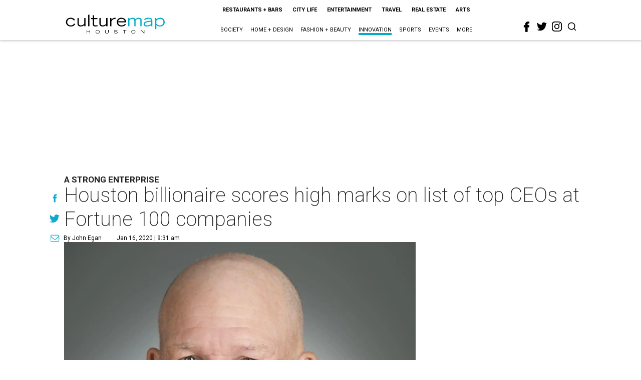

--- FILE ---
content_type: text/html; charset=utf-8
request_url: https://www.google.com/recaptcha/api2/aframe
body_size: 269
content:
<!DOCTYPE HTML><html><head><meta http-equiv="content-type" content="text/html; charset=UTF-8"></head><body><script nonce="BTEpzB4RYNILRdspG8KNGg">/** Anti-fraud and anti-abuse applications only. See google.com/recaptcha */ try{var clients={'sodar':'https://pagead2.googlesyndication.com/pagead/sodar?'};window.addEventListener("message",function(a){try{if(a.source===window.parent){var b=JSON.parse(a.data);var c=clients[b['id']];if(c){var d=document.createElement('img');d.src=c+b['params']+'&rc='+(localStorage.getItem("rc::a")?sessionStorage.getItem("rc::b"):"");window.document.body.appendChild(d);sessionStorage.setItem("rc::e",parseInt(sessionStorage.getItem("rc::e")||0)+1);localStorage.setItem("rc::h",'1769579479680');}}}catch(b){}});window.parent.postMessage("_grecaptcha_ready", "*");}catch(b){}</script></body></html>